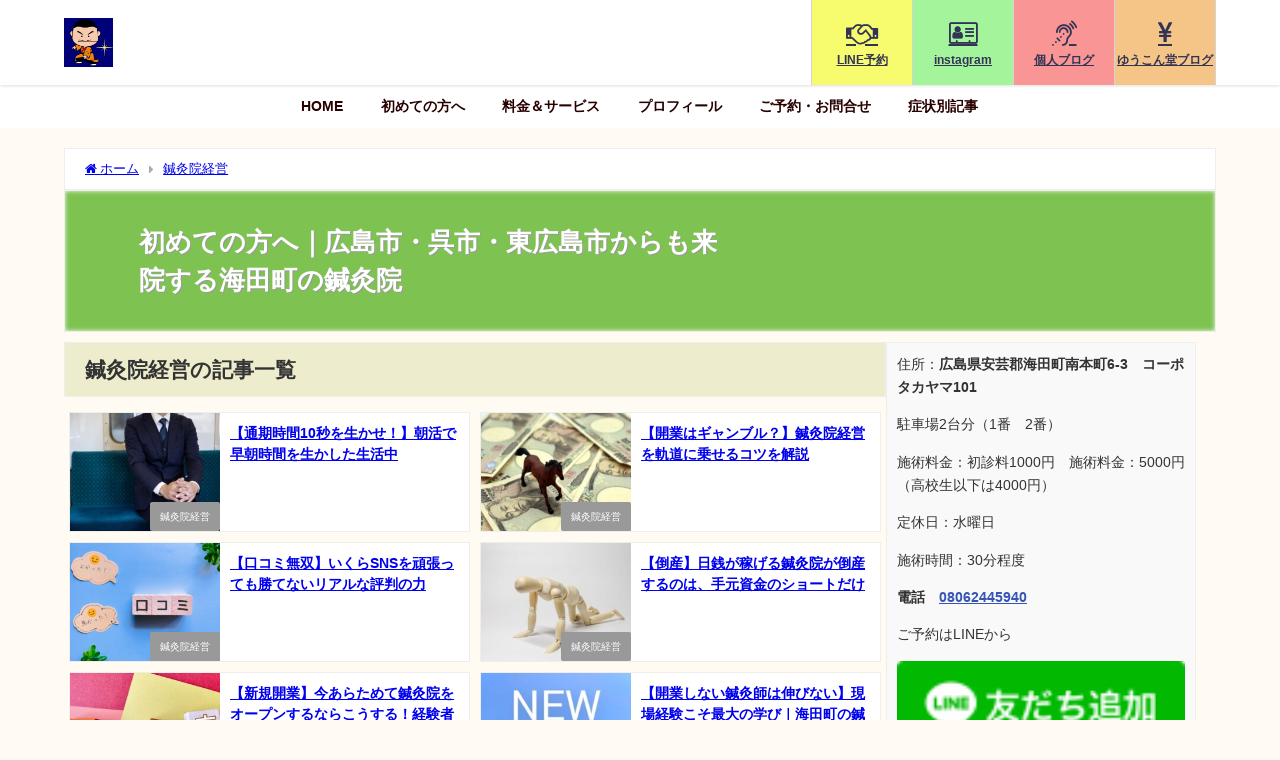

--- FILE ---
content_type: text/html; charset=UTF-8
request_url: https://yukondo.com/category/management-strategy/page/3/
body_size: 8017
content:
<!DOCTYPE html><html lang="ja"><head><meta charset="utf-8"><meta http-equiv="X-UA-Compatible" content="IE=edge"><meta name="viewport" content="width=device-width, initial-scale=1" /><link media="all" href="https://yukondo.com/wp-content/cache/autoptimize/css/autoptimize_73ecc329a42c05fc07d00d702200a1fc.css" rel="stylesheet"><title>初めての方へ｜広島市・呉市・東広島市からも来院する海田町の鍼灸院(ページ3) | 【ゆうこん堂鍼灸院】広島市・安芸郡海田町のはりきゅう専門</title><meta name="description" content="広島市・呉市・東広島市からも来院の多い安芸郡海田町の夫婦で営む【ゆうこん堂鍼灸院】。女性でも気持ち良く施術が受けて頂けるよう配慮しています。完全予約制なのでお待たせしません、コロナ対策も万全です。ベッド一台のみのプライベート空間になっています。"><link rel="canonical" href="https://yukondo.com/category/management-strategy/"><link rel="shortcut icon" href=""> <!--[if IE]><link rel="shortcut icon" href=""> <![endif]--><link rel="apple-touch-icon" href="" /><meta name='robots' content='max-image-preview, noindex' /><link rel='dns-prefetch' href='//cdnjs.cloudflare.com' /><link rel='dns-prefetch' href='//stats.wp.com' /><link rel='preconnect' href='//i0.wp.com' /><link rel='preconnect' href='//c0.wp.com' /><link href='https://fonts.gstatic.com' crossorigin='anonymous' rel='preconnect' /><link rel="alternate" type="application/rss+xml" title="広島県全域からお客様が集まる鍼灸専門【ゆうこん堂鍼灸院】 &raquo; フィード" href="https://yukondo.com/feed/" /><link rel="alternate" type="application/rss+xml" title="広島県全域からお客様が集まる鍼灸専門【ゆうこん堂鍼灸院】 &raquo; コメントフィード" href="https://yukondo.com/comments/feed/" /><link rel="alternate" type="application/rss+xml" title="広島県全域からお客様が集まる鍼灸専門【ゆうこん堂鍼灸院】 &raquo; 鍼灸院経営 カテゴリーのフィード" href="https://yukondo.com/category/management-strategy/feed/" /> <script type="text/javascript"src="https://yukondo.com/wp-includes/js/jquery/jquery.min.js?ver=3.7.1&amp;theme=6.1.21" id="jquery-core-js"></script> <script defer type="text/javascript"src="https://yukondo.com/wp-includes/js/jquery/jquery-migrate.min.js?ver=3.4.1&amp;theme=6.1.21" id="jquery-migrate-js"></script> <link rel="https://api.w.org/" href="https://yukondo.com/wp-json/" /><link rel="alternate" title="JSON" type="application/json" href="https://yukondo.com/wp-json/wp/v2/categories/40" /><link rel="EditURI" type="application/rsd+xml" title="RSD" href="https://yukondo.com/xmlrpc.php?rsd" /><meta name="generator" content="WordPress 6.9" /> <script>(function(i,s,o,g,r,a,m){i['GoogleAnalyticsObject']=r;i[r]=i[r]||function(){(i[r].q=i[r].q||[]).push(arguments)},i[r].l=1*new Date();a=s.createElement(o),m=s.getElementsByTagName(o)[0];a.async=1;a.src=g;m.parentNode.insertBefore(a,m)})(window,document,'script','//www.google-analytics.com/analytics.js','ga');ga('create',"UA-79598164-1",'auto');ga('send','pageview');</script> <meta name="google-site-verification" content="googleb924823c131f5b9f.html" />  <script defer src="https://www.googletagmanager.com/gtag/js?id=UA-79598164-1"></script> <script>window.dataLayer = window.dataLayer || [];
  function gtag(){dataLayer.push(arguments);}
  gtag('js', new Date());

  gtag('config', 'UA-79598164-1');</script> <script type="application/ld+json" class="json-ld">[]</script> <link rel="prev" href="https://yukondo.com/category/management-strategy/page/2/" /><link rel="next" href="https://yukondo.com/category/management-strategy/page/4/" /><meta property="og:type" content="website" /><meta property="og:title" content="鍼灸院経営 - ページ 3 - 広島県全域からお客様が集まる鍼灸専門【ゆうこん堂鍼灸院】" /><meta property="og:url" content="https://yukondo.com/category/management-strategy/" /><meta property="og:site_name" content="広島県全域からお客様が集まる鍼灸専門【ゆうこん堂鍼灸院】" /><meta property="og:image" content="https://i0.wp.com/yukondo.com/wp-content/uploads/2017/11/cropped-FaviconHP.png?fit=512%2C512&#038;ssl=1" /><meta property="og:image:width" content="512" /><meta property="og:image:height" content="512" /><meta property="og:image:alt" content="" /><meta property="og:locale" content="ja_JP" /><link rel="icon" href="https://i0.wp.com/yukondo.com/wp-content/uploads/2017/11/cropped-FaviconHP.png?fit=32%2C32&#038;ssl=1" sizes="32x32" /><link rel="icon" href="https://i0.wp.com/yukondo.com/wp-content/uploads/2017/11/cropped-FaviconHP.png?fit=192%2C192&#038;ssl=1" sizes="192x192" /><link rel="apple-touch-icon" href="https://i0.wp.com/yukondo.com/wp-content/uploads/2017/11/cropped-FaviconHP.png?fit=180%2C180&#038;ssl=1" /><meta name="msapplication-TileImage" content="https://i0.wp.com/yukondo.com/wp-content/uploads/2017/11/cropped-FaviconHP.png?fit=270%2C270&#038;ssl=1" /> <script defer src="https://www.youtube.com/iframe_api"></script> <link rel='stylesheet'  href='https://maxcdn.bootstrapcdn.com/font-awesome/4.7.0/css/font-awesome.min.css'  media='all'><link rel='stylesheet'  href='https://cdnjs.cloudflare.com/ajax/libs/lity/2.3.1/lity.min.css'  media='all'></head><body itemscope="itemscope" itemtype="http://schema.org/WebPage" class="archive paged category category-management-strategy category-40 wp-embed-responsive paged-3 category-paged-3 wp-theme-diver wp-child-theme-diver_child  l-sidebar-right"><div id="container"><div id="header" class="clearfix"><header class="header-wrap" role="banner" itemscope="itemscope" itemtype="http://schema.org/WPHeader"><div class="header-logo clearfix"><div class="drawer-nav-btn-wrap"><span class="drawer-nav-btn"><span></span></span></div><div id="logo"> <a href="https://yukondo.com/"> <noscript><img src="https://yukondo.com/wp-content/uploads/2024/02/キャラ_色付き.jpg" alt="広島県全域からお客様が集まる鍼灸専門【ゆうこん堂鍼灸院】" width="738" height="732"></noscript><img class="lazyload" src='data:image/svg+xml,%3Csvg%20xmlns=%22http://www.w3.org/2000/svg%22%20viewBox=%220%200%20738%20732%22%3E%3C/svg%3E' data-src="https://yukondo.com/wp-content/uploads/2024/02/キャラ_色付き.jpg" alt="広島県全域からお客様が集まる鍼灸専門【ゆうこん堂鍼灸院】" width="738" height="732"> </a></div><div class="nav_in_btn"><ul><li class="nav_in_btn_list_1"><a href="https://lin.ee/9TmE3qg"  ><i class="fa fa-handshake-o"></i><span>LINE予約</span></a></li><li class="nav_in_btn_list_2"><a href="https://www.instagram.com/haritama49/"  ><i class="fa fa-address-card-o"></i><span>instagram</span></a></li><li class="nav_in_btn_list_3"><a href="http://sasurainohari.com/"  ><i class="fa fa-assistive-listening-systems"></i><span>個人ブログ</span></a></li><li class="nav_in_btn_list_4"><a href="https://www.yukondo.net/"  ><i class="fa fa-cny"></i><span>ゆうこん堂ブログ</span></a></li></ul></div></div></header><nav id="scrollnav" role="navigation" itemscope="itemscope" itemtype="http://scheme.org/SiteNavigationElement"></nav><div id="nav_fixed"><div class="header-logo clearfix"><div class="drawer-nav-btn-wrap"><span class="drawer-nav-btn"><span></span></span></div><div class="logo clearfix"> <a href="https://yukondo.com/"> <noscript><img src="https://yukondo.com/wp-content/uploads/2024/02/キャラ_色付き.jpg" alt="広島県全域からお客様が集まる鍼灸専門【ゆうこん堂鍼灸院】" width="738" height="732"></noscript><img class="lazyload" src='data:image/svg+xml,%3Csvg%20xmlns=%22http://www.w3.org/2000/svg%22%20viewBox=%220%200%20738%20732%22%3E%3C/svg%3E' data-src="https://yukondo.com/wp-content/uploads/2024/02/キャラ_色付き.jpg" alt="広島県全域からお客様が集まる鍼灸専門【ゆうこん堂鍼灸院】" width="738" height="732"> </a></div><nav id="nav" role="navigation" itemscope="itemscope" itemtype="http://scheme.org/SiteNavigationElement"><div class="menu-%e3%83%a1%e3%83%8b%e3%83%a5%e3%83%bc2-container"><ul id="fixnavul" class="menu"><li id="menu-item-14771" class="menu-item menu-item-type-post_type menu-item-object-page menu-item-home menu-item-14771"><a href="https://yukondo.com/">HOME</a></li><li id="menu-item-5789" class="menu-item menu-item-type-custom menu-item-object-custom menu-item-5789"><a href="https://yukondo.com/category/management-strategy/">初めての方へ</a></li><li id="menu-item-5302" class="menu-item menu-item-type-custom menu-item-object-custom menu-item-5302"><a href="https://yukondo.com/category/charm/">料金＆サービス</a></li><li id="menu-item-5352" class="menu-item menu-item-type-custom menu-item-object-custom menu-item-5352"><a href="https://yukondo.com/category/health-information/">プロフィール</a></li><li id="menu-item-3651" class="menu-item menu-item-type-post_type menu-item-object-page menu-item-3651"><a href="https://yukondo.com/inquiry/">ご予約・お問合せ</a></li><li id="menu-item-6423" class="menu-item menu-item-type-post_type menu-item-object-page menu-item-6423"><a href="https://yukondo.com/sitemap/">症状別記事</a></li></ul></div></nav></div></div><nav id="onlynav" class="onlynav" role="navigation" itemscope="itemscope" itemtype="http://scheme.org/SiteNavigationElement"><div class="menu-%e3%83%a1%e3%83%8b%e3%83%a5%e3%83%bc2-container"><ul id="onlynavul" class="menu"><li class="menu-item menu-item-type-post_type menu-item-object-page menu-item-home menu-item-14771"><a href="https://yukondo.com/">HOME</a></li><li class="menu-item menu-item-type-custom menu-item-object-custom menu-item-5789"><a href="https://yukondo.com/category/management-strategy/">初めての方へ</a></li><li class="menu-item menu-item-type-custom menu-item-object-custom menu-item-5302"><a href="https://yukondo.com/category/charm/">料金＆サービス</a></li><li class="menu-item menu-item-type-custom menu-item-object-custom menu-item-5352"><a href="https://yukondo.com/category/health-information/">プロフィール</a></li><li class="menu-item menu-item-type-post_type menu-item-object-page menu-item-3651"><a href="https://yukondo.com/inquiry/">ご予約・お問合せ</a></li><li class="menu-item menu-item-type-post_type menu-item-object-page menu-item-6423"><a href="https://yukondo.com/sitemap/">症状別記事</a></li></ul></div></nav></div><div class="d_sp"></div><div id="main-wrap"><div id="breadcrumb"><ul itemscope itemtype="http://schema.org/BreadcrumbList"><li itemprop="itemListElement" itemscope itemtype="http://schema.org/ListItem"><a href="https://yukondo.com/" itemprop="item"><span itemprop="name"><i class="fa fa-home" aria-hidden="true"></i> ホーム</span></a><meta itemprop="position" content="1" /></li><li itemprop="itemListElement" itemscope itemtype="http://schema.org/ListItem"><a href="https://yukondo.com/category/management-strategy/" itemprop="item"><span itemprop="name">鍼灸院経営</span></a><meta itemprop="position" content="2" /></li></ul></div><div class="catpage_content_wrap" style="color:#fff;"><div class="cover lazyload" data-bg="" style="background-color: #9df466;"></div><div class="innner clearfix"><div class="catpage_inner_content"><h1 class="catpage_title">初めての方へ｜広島市・呉市・東広島市からも来院する海田町の鍼灸院</h1></div><div class="catpage_tag"></div></div></div><div class="l-main-container"><main id="main" style="margin-right:-330px;padding-right:330px;" role="main"><div class="wrap-post-title">鍼灸院経営の記事一覧</div><section class="wrap-mini-post-box"><article class="mini-list-post-box post-1" role="article"><div class="post-box-contents clearfix" data-href="https://yukondo.com/management-strategy/commuting-time/"><figure class="post_thumbnail post-box-thumbnail post-box-thumbnail__wrap"><div class="post_thumbnail_wrap"> <img src="[data-uri]" width="300" height="200" data-src="https://yukondo.com/wp-content/uploads/2022/09/23236901_s-300x200.jpg" class="lazyload" loading="lazy"></div><div class="post-cat" style="background:"><a href="https://yukondo.com/category/management-strategy/" rel="category tag">鍼灸院経営</a></div></figure><section class="post-meta-all"><div class="post-title"> <a href="https://yukondo.com/management-strategy/commuting-time/" title="【通期時間10秒を生かせ！】朝活で早朝時間を生かした生活中" rel="bookmark">【通期時間10秒を生かせ！】朝活で早朝時間を生かした生活中</a></div></section></div></article><article class="mini-list-post-box post-1" role="article"><div class="post-box-contents clearfix" data-href="https://yukondo.com/management-strategy/gambling/"><figure class="post_thumbnail post-box-thumbnail post-box-thumbnail__wrap"><div class="post_thumbnail_wrap"> <img src="[data-uri]" width="300" height="200" data-src="https://yukondo.com/wp-content/uploads/2022/08/3903256_s-300x200.jpg" class="lazyload" loading="lazy"></div><div class="post-cat" style="background:"><a href="https://yukondo.com/category/management-strategy/" rel="category tag">鍼灸院経営</a></div></figure><section class="post-meta-all"><div class="post-title"> <a href="https://yukondo.com/management-strategy/gambling/" title="【開業はギャンブル？】鍼灸院経営を軌道に乗せるコツを解説" rel="bookmark">【開業はギャンブル？】鍼灸院経営を軌道に乗せるコツを解説</a></div></section></div></article><article class="mini-list-post-box post-1" role="article"><div class="post-box-contents clearfix" data-href="https://yukondo.com/management-strategy/word-of-mouth/"><figure class="post_thumbnail post-box-thumbnail post-box-thumbnail__wrap"><div class="post_thumbnail_wrap"> <img src="[data-uri]" width="300" height="225" data-src="https://yukondo.com/wp-content/uploads/2022/08/24656972_s-300x225.jpg" class="lazyload" loading="lazy"></div><div class="post-cat" style="background:"><a href="https://yukondo.com/category/management-strategy/" rel="category tag">鍼灸院経営</a></div></figure><section class="post-meta-all"><div class="post-title"> <a href="https://yukondo.com/management-strategy/word-of-mouth/" title="【口コミ無双】いくらSNSを頑張っても勝てないリアルな評判の力" rel="bookmark">【口コミ無双】いくらSNSを頑張っても勝てないリアルな評判の力</a></div></section></div></article><article class="mini-list-post-box post-1" role="article"><div class="post-box-contents clearfix" data-href="https://yukondo.com/management-strategy/bankruptcy/"><figure class="post_thumbnail post-box-thumbnail post-box-thumbnail__wrap"><div class="post_thumbnail_wrap"> <img src="[data-uri]" width="300" height="200" data-src="https://yukondo.com/wp-content/uploads/2022/08/24597197_s-300x200.jpg" class="lazyload" loading="lazy"></div><div class="post-cat" style="background:"><a href="https://yukondo.com/category/management-strategy/" rel="category tag">鍼灸院経営</a></div></figure><section class="post-meta-all"><div class="post-title"> <a href="https://yukondo.com/management-strategy/bankruptcy/" title="【倒産】日銭が稼げる鍼灸院が倒産するのは、手元資金のショートだけ" rel="bookmark">【倒産】日銭が稼げる鍼灸院が倒産するのは、手元資金のショートだけ</a></div></section></div></article><article class="mini-list-post-box post-1" role="article"><div class="post-box-contents clearfix" data-href="https://yukondo.com/management-strategy/new-open/"><figure class="post_thumbnail post-box-thumbnail post-box-thumbnail__wrap"><div class="post_thumbnail_wrap"> <img src="[data-uri]" width="300" height="200" data-src="https://yukondo.com/wp-content/uploads/2022/08/23153735_s-300x200.jpg" class="lazyload" loading="lazy"></div><div class="post-cat" style="background:"><a href="https://yukondo.com/category/management-strategy/" rel="category tag">鍼灸院経営</a></div></figure><section class="post-meta-all"><div class="post-title"> <a href="https://yukondo.com/management-strategy/new-open/" title="【新規開業】今あらためて鍼灸院をオープンするならこうする！経験者が語る成功のコツ" rel="bookmark">【新規開業】今あらためて鍼灸院をオープンするならこうする！経験者が語る成功のコツ</a></div></section></div></article><article class="mini-list-post-box post-1" role="article"><div class="post-box-contents clearfix" data-href="https://yukondo.com/management-strategy/opening-of-business/"><figure class="post_thumbnail post-box-thumbnail post-box-thumbnail__wrap"><div class="post_thumbnail_wrap"> <img src="[data-uri]" width="300" height="169" data-src="https://yukondo.com/wp-content/uploads/2022/08/24143630_s-300x169.jpg" class="lazyload" loading="lazy"></div><div class="post-cat" style="background:"><a href="https://yukondo.com/category/management-strategy/" rel="category tag">鍼灸院経営</a></div></figure><section class="post-meta-all"><div class="post-title"> <a href="https://yukondo.com/management-strategy/opening-of-business/" title="【開業しない鍼灸師は伸びない】現場経験こそ最大の学び｜海田町の鍼灸院" rel="bookmark">【開業しない鍼灸師は伸びない】現場経験こそ最大の学び｜海田町の鍼灸院</a></div></section></div></article><article class="mini-list-post-box post-1" role="article"><div class="post-box-contents clearfix" data-href="https://yukondo.com/management-strategy/first-acupuncture-and-moxibustion/"><figure class="post_thumbnail post-box-thumbnail post-box-thumbnail__wrap"><div class="post_thumbnail_wrap"> <img src="[data-uri]" width="300" height="225" data-src="https://yukondo.com/wp-content/uploads/2016/11/2212d8bd3fd5032ab11cc421bbf1e332-300x225.jpg" class="lazyload" loading="lazy"></div><div class="post-cat" style="background:"><a href="https://yukondo.com/category/management-strategy/" rel="category tag">鍼灸院経営</a></div></figure><section class="post-meta-all"><div class="post-title"> <a href="https://yukondo.com/management-strategy/first-acupuncture-and-moxibustion/" title="【広島の鍼灸院選び】失敗しない7つのポイント｜ベテラン鍼灸師が徹底解説" rel="bookmark">【広島の鍼灸院選び】失敗しない7つのポイント｜ベテラン鍼灸師が徹底解説</a></div></section></div></article><article class="mini-list-post-box post-1" role="article"><div class="post-box-contents clearfix" data-href="https://yukondo.com/management-strategy/if-you-choose-an-acupuncture-clinic/"><figure class="post_thumbnail post-box-thumbnail post-box-thumbnail__wrap"><div class="post_thumbnail_wrap"> <img src="[data-uri]" width="300" height="200" data-src="https://yukondo.com/wp-content/uploads/2022/06/22170339_s-1-300x200.jpg" class="lazyload" loading="lazy"></div><div class="post-cat" style="background:"><a href="https://yukondo.com/category/management-strategy/" rel="category tag">鍼灸院経営</a></div></figure><section class="post-meta-all"><div class="post-title"> <a href="https://yukondo.com/management-strategy/if-you-choose-an-acupuncture-clinic/" title="【鍼灸院を選ぶなら】最低５年以上は経過した鍼灸院を選べ！" rel="bookmark">【鍼灸院を選ぶなら】最低５年以上は経過した鍼灸院を選べ！</a></div></section></div></article><article class="mini-list-post-box post-1" role="article"><div class="post-box-contents clearfix" data-href="https://yukondo.com/management-strategy/acupuncture-and-moxibustion-clinic-in-kaita-town/"><figure class="post_thumbnail post-box-thumbnail post-box-thumbnail__wrap"><div class="post_thumbnail_wrap"> <img src="[data-uri]" width="300" height="200" data-src="https://yukondo.com/wp-content/uploads/2022/06/22359309_s-300x200.jpg" class="lazyload" loading="lazy"></div><div class="post-cat" style="background:"><a href="https://yukondo.com/category/management-strategy/" rel="category tag">鍼灸院経営</a></div></figure><section class="post-meta-all"><div class="post-title"> <a href="https://yukondo.com/management-strategy/acupuncture-and-moxibustion-clinic-in-kaita-town/" title="海田町で鍼灸院を選ぶなら【ゆうこん堂鍼灸院】が良い理由" rel="bookmark">海田町で鍼灸院を選ぶなら【ゆうこん堂鍼灸院】が良い理由</a></div></section></div></article><article class="mini-list-post-box post-1" role="article"><div class="post-box-contents clearfix" data-href="https://yukondo.com/management-strategy/increase-holidays/"><figure class="post_thumbnail post-box-thumbnail post-box-thumbnail__wrap"><div class="post_thumbnail_wrap"> <img src="[data-uri]" width="300" height="200" data-src="https://yukondo.com/wp-content/uploads/2022/03/23261848_s-300x200.jpg" class="lazyload" loading="lazy"></div><div class="post-cat" style="background:"><a href="https://yukondo.com/category/management-strategy/" rel="category tag">鍼灸院経営</a></div></figure><section class="post-meta-all"><div class="post-title"> <a href="https://yukondo.com/management-strategy/increase-holidays/" title="【休日を増やします】カレンダーを見てからご予約下さい" rel="bookmark">【休日を増やします】カレンダーを見てからご予約下さい</a></div></section></div></article></section><div class="pagination"> <a class="page-numbers" href="https://yukondo.com/category/management-strategy/page/1/">1</a> <a class="page-numbers" href="https://yukondo.com/category/management-strategy/page/2/">2</a> <span aria-current="page" class="page-numbers current">3</span> <a class="page-numbers" href="https://yukondo.com/category/management-strategy/page/4/">4</a> <a class="page-numbers" href="https://yukondo.com/category/management-strategy/page/5/">5</a> <a class="page-numbers" href="https://yukondo.com/category/management-strategy/page/6/">6</a></div></main><div id="sidebar" role="complementary"><div class="sidebar_content"><div id="text-56" class="widget widget_text"><div class="textwidget"><p>住所：<strong>広島県安芸郡海田町南本町6-3　コーポタカヤマ101</strong></p><p>駐車場2台分（1番　2番）</p><p>施術料金：初診料1000円　施術料金：5000円（高校生以下は4000円）</p><p>定休日：水曜日</p><p>施術時間：30分程度</p><p><strong>電話　<a href="tel:0825552099">08062445940</a></strong></p><p>ご予約はLINEから</p><p><a href="https://lin.ee/Hpq7Rr"><noscript><img decoding="async" data-recalc-dims="1" width="850" src="https://i0.wp.com/scdn.line-apps.com/n/line_add_friends/btn/ja.png?fit=850%2C36&#038;ssl=1" alt="友だち追加" height="36" border="0" /></noscript><img class="lazyload" decoding="async" data-recalc-dims="1" width="850" src='data:image/svg+xml,%3Csvg%20xmlns=%22http://www.w3.org/2000/svg%22%20viewBox=%220%200%20850%2036%22%3E%3C/svg%3E' data-src="https://i0.wp.com/scdn.line-apps.com/n/line_add_friends/btn/ja.png?fit=850%2C36&#038;ssl=1" alt="友だち追加" height="36" border="0" /></a></p><p>&nbsp;</p></div></div><div id="xo_event_calendar-2" class="widget widget_xo_event_calendar"><div class="widgettitle">お休み</div><div id="xo_event_calendar-2-calendar" class="xo-event-calendar"><div class="calendars xo-months"><div class="calendar xo-month-wrap"><table class="xo-month"><caption><div class="month-header"><button type="button" class="month-prev" onclick="this.disabled = true; xo_event_calendar_month(this,'2025-12',1,'%e3%81%8a%e4%bc%91%e3%81%bf,%e8%87%a8%e6%99%82%e4%bc%91%e6%a5%ad,time-saving','all,zitan,temporaryholiday',1,1,1,1,1,'',1,1,'2026-1'); return false;"><span class="nav-prev">PREV</span></button><span class="calendar-caption">2026年 1月</span><button type="button" class="month-next" onclick="this.disabled = true; xo_event_calendar_month(this,'2026-2',1,'%e3%81%8a%e4%bc%91%e3%81%bf,%e8%87%a8%e6%99%82%e4%bc%91%e6%a5%ad,time-saving','all,zitan,temporaryholiday',1,1,1,1,1,'',1,1,'2026-1'); return false;"><span class="nav-next">NEXT</span></button></div></caption><thead><tr><th class="monday">月</th><th class="tuesday">火</th><th class="wednesday">水</th><th class="thursday">木</th><th class="friday">金</th><th class="saturday">土</th><th class="sunday">日</th></tr></thead><tbody><tr><td colspan="7" class="month-week"><table class="month-dayname"><tbody><tr class="dayname"><td><div class="other-month">29</div></td><td><div class="other-month holiday-zitan" style="background-color: #eded15">30</div></td><td><div class="other-month holiday-all holiday-zitan" style="background-color: #eded15">31</div></td><td><div class="holiday-temporaryholiday" style="background-color: #db6d6d">1</div></td><td><div class="holiday-temporaryholiday" style="background-color: #db6d6d">2</div></td><td><div class="holiday-zitan holiday-temporaryholiday" style="background-color: #db6d6d">3</div></td><td><div class="holiday-zitan" style="background-color: #eded15">4</div></td></tr></tbody></table><div class="month-dayname-space"></div><table class="month-event-space"><tbody><tr><td><div></div></td><td><div></div></td><td><div></div></td><td><div></div></td><td><div></div></td><td><div></div></td><td><div></div></td></tr></tbody></table></td></tr><tr><td colspan="7" class="month-week"><table class="month-dayname"><tbody><tr class="dayname"><td><div>5</div></td><td><div>6</div></td><td><div class="holiday-all" style="background-color: #f49c90">7</div></td><td><div>8</div></td><td><div>9</div></td><td><div class="holiday-zitan" style="background-color: #eded15">10</div></td><td><div class="holiday-zitan" style="background-color: #eded15">11</div></td></tr></tbody></table><div class="month-dayname-space"></div><table class="month-event-space"><tbody><tr><td><div></div></td><td><div></div></td><td><div></div></td><td><div></div></td><td><div></div></td><td><div></div></td><td><div></div></td></tr></tbody></table></td></tr><tr><td colspan="7" class="month-week"><table class="month-dayname"><tbody><tr class="dayname"><td><div class="holiday-zitan" style="background-color: #eded15">12</div></td><td><div>13</div></td><td><div class="holiday-all" style="background-color: #f49c90">14</div></td><td><div>15</div></td><td><div>16</div></td><td><div class="holiday-zitan" style="background-color: #eded15">17</div></td><td><div class="holiday-zitan" style="background-color: #eded15">18</div></td></tr></tbody></table><div class="month-dayname-space"></div><table class="month-event-space"><tbody><tr><td><div></div></td><td><div></div></td><td><div></div></td><td><div></div></td><td><div></div></td><td><div></div></td><td><div></div></td></tr></tbody></table></td></tr><tr><td colspan="7" class="month-week"><table class="month-dayname"><tbody><tr class="dayname"><td><div>19</div></td><td><div>20</div></td><td><div class="holiday-all" style="background-color: #f49c90">21</div></td><td><div class="today">22</div></td><td><div>23</div></td><td><div class="holiday-zitan" style="background-color: #eded15">24</div></td><td><div class="holiday-zitan" style="background-color: #eded15">25</div></td></tr></tbody></table><div class="month-dayname-space"></div><table class="month-event-space"><tbody><tr><td><div></div></td><td><div></div></td><td><div></div></td><td><div></div></td><td><div></div></td><td><div></div></td><td><div></div></td></tr></tbody></table></td></tr><tr><td colspan="7" class="month-week"><table class="month-dayname"><tbody><tr class="dayname"><td><div>26</div></td><td><div>27</div></td><td><div class="holiday-all" style="background-color: #f49c90">28</div></td><td><div>29</div></td><td><div>30</div></td><td><div class="holiday-zitan" style="background-color: #eded15">31</div></td><td><div class="other-month holiday-zitan" style="background-color: #eded15">1</div></td></tr></tbody></table><div class="month-dayname-space"></div><table class="month-event-space"><tbody><tr><td><div></div></td><td><div></div></td><td><div></div></td><td><div></div></td><td><div></div></td><td><div></div></td><td><div></div></td></tr></tbody></table></td></tr></tbody></table></div></div><div class="holiday-titles"><p class="holiday-title"><span style="background-color: #f49c90"></span>定休日</p><p class="holiday-title"><span style="background-color: #eded15"></span>時短営業</p><p class="holiday-title"><span style="background-color: #db6d6d"></span>臨時休業日</p></div><div class="loading-animation"></div></div></div><div id="diver_widget_popularpost-3" class="widget widget_diver_widget_popularpost"><p>データはありません</p></div><div id="block-2" class="widget widget_block"></div><div id="block-8" class="widget widget_block"></div><div id="fix_sidebar"></div></div></div></div></div></div><footer id="footer"><div class="footer_content clearfix"><nav class="footer_navi" role="navigation"></nav><div id="copyright">【ゆうこん堂鍼灸院】広島市・安芸郡海田町のはりきゅう専門 All Rights Reserved.</div></div></footer><div class="drawer-overlay"></div><div class="drawer-nav"><div id="text-43" class="widget widget_text"><div class="textwidget"><p><a href="http://yukondo.com/">ホーム</a></p></div></div><div id="text-57" class="widget widget_text"><div class="textwidget"><p><a href="https://yukondo.com/category/management-strategy/">初めての方へ</a></p></div></div><div id="text-31" class="widget widget_text"><div class="textwidget"><p><a href="https://yukondo.com/category/charm/">料金・サービス</a></p></div></div><div id="text-53" class="widget widget_text"><div class="textwidget"><p><a href="https://yukondo.com/category/stiff-shoulder/">肩こり・首の痛み</a></p></div></div><div id="text-18" class="widget widget_text"><div class="textwidget"><p><a href="https://yukondo.com/category/low-back-pain/">腰痛</a></p></div></div><div id="text-52" class="widget widget_text"><div class="textwidget"><p><a href="https://yukondo.com/category/knee-pain/">膝痛・股関節の痛み</a></p></div></div><div id="text-34" class="widget widget_text"><div class="textwidget"><p><a href="https://yukondo.com/category/sports-injury/">スポーツ障害</a></p></div></div><div id="text-35" class="widget widget_text"><div class="textwidget"><p><a href="https://yukondo.com/category/infertility/">不妊鍼灸</a></p></div></div><div id="text-37" class="widget widget_text"><div class="textwidget"><p><a href="https://yukondo.com/category/maternity-care-reciprocal-child/">妊婦ボディケア・産後ケア</a></p></div></div><div id="text-44" class="widget widget_text"><div class="textwidget"><p><a href="https://yukondo.com/category/other-diseases/">鍼灸適応症</a></p></div></div><div id="text-38" class="widget widget_text"><div class="textwidget"><p><a href="https://yukondo.com/category/health-information/">プロフィール</a></p></div></div><div id="text-60" class="widget widget_text"><div class="textwidget"><p><a href="https://yukondo.com/category/blog%ef%bc%86sns/">ブログ＆SNS</a></p></div></div><div id="text-49" class="widget widget_text"><div class="textwidget"><p><a href="https://yukondo.com/sitemap/">ブログ記事</a></p></div></div></div><div id="header_search" class="lity-hide"></div> <script type="speculationrules">{"prefetch":[{"source":"document","where":{"and":[{"href_matches":"/*"},{"not":{"href_matches":["/wp-*.php","/wp-admin/*","/wp-content/uploads/*","/wp-content/*","/wp-content/plugins/*","/wp-content/themes/diver_child/*","/wp-content/themes/diver/*","/*\\?(.+)"]}},{"not":{"selector_matches":"a[rel~=\"nofollow\"]"}},{"not":{"selector_matches":".no-prefetch, .no-prefetch a"}}]},"eagerness":"conservative"}]}</script> <script>(function () {
function initTracking() {
var _paq = window._paq = window._paq || [];
_paq.push(['trackPageView']);_paq.push(['enableLinkTracking']);_paq.push(['alwaysUseSendBeacon']);_paq.push(['setTrackerUrl', "\/\/yukondo.com\/wp-content\/plugins\/matomo\/app\/matomo.php"]);_paq.push(['setSiteId', '1']);var d=document, g=d.createElement('script'), s=d.getElementsByTagName('script')[0];
g.type='text/javascript'; g.async=true; g.src="\/\/yukondo.com\/wp-content\/uploads\/matomo\/matomo.js"; s.parentNode.insertBefore(g,s);
}
if (document.prerendering) {
	document.addEventListener('prerenderingchange', initTracking, {once: true});
} else {
	initTracking();
}
})();</script>  <noscript><style>.lazyload{display:none;}</style></noscript><script data-noptimize="1">window.lazySizesConfig=window.lazySizesConfig||{};window.lazySizesConfig.loadMode=1;</script><script defer data-noptimize="1" src='https://yukondo.com/wp-content/plugins/autoptimize/classes/external/js/lazysizes.min.js?ao_version=3.1.14'></script><script type="text/javascript" id="toc-front-js-extra">var tocplus = {"smooth_scroll":"1","visibility_show":"\u8868\u793a","visibility_hide":"\u975e\u8868\u793a","width":"Auto"};
//# sourceURL=toc-front-js-extra</script> <script defer type="text/javascript"src="https://yukondo.com/wp-content/plugins/table-of-contents-plus/front.min.js?ver=2411.1&amp;theme=6.1.21" id="toc-front-js"></script> <script type="text/javascript" id="xo-event-calendar-ajax-js-extra">var xo_event_calendar_object = {"ajax_url":"https://yukondo.com/wp-admin/admin-ajax.php","action":"xo_event_calendar_month"};
var xo_simple_calendar_object = {"ajax_url":"https://yukondo.com/wp-admin/admin-ajax.php","action":"xo_simple_calendar_month"};
//# sourceURL=xo-event-calendar-ajax-js-extra</script> <script defer type="text/javascript"src="https://yukondo.com/wp-content/cache/autoptimize/js/autoptimize_single_e50d16c86c7e405dcf2337e5e659285d.js?ver=3.2.10&amp;theme=6.1.21" id="xo-event-calendar-ajax-js"></script> <script defer type="text/javascript"src="//cdnjs.cloudflare.com/ajax/libs/lazysizes/4.1.5/plugins/unveilhooks/ls.unveilhooks.min.js?ver=6.9" id="unveilhooks-js"></script> <script defer type="text/javascript"src="//cdnjs.cloudflare.com/ajax/libs/lazysizes/4.1.5/lazysizes.min.js?ver=6.9" id="lazysize-js"></script> <script defer type="text/javascript"src="https://cdnjs.cloudflare.com/ajax/libs/slick-carousel/1.9.0/slick.min.js?ver=6.9" id="slick-js"></script> <script defer type="text/javascript"src="https://cdnjs.cloudflare.com/ajax/libs/gsap/2.1.2/TweenMax.min.js?ver=6.9" id="tweenmax-js"></script> <script defer type="text/javascript"src="https://cdnjs.cloudflare.com/ajax/libs/lity/2.3.1/lity.min.js?ver=6.9" id="lity-js"></script> <script defer type="text/javascript"src="https://yukondo.com/wp-content/themes/diver/js/diver.min.js?ver=6.9&amp;theme=6.1.21" id="diver-main-js-js"></script> <script type="text/javascript" id="jetpack-stats-js-before">_stq = window._stq || [];
_stq.push([ "view", {"v":"ext","blog":"79983321","post":"0","tz":"9","srv":"yukondo.com","arch_cat":"management-strategy","arch_results":"10","j":"1:15.4"} ]);
_stq.push([ "clickTrackerInit", "79983321", "0" ]);
//# sourceURL=jetpack-stats-js-before</script> <script type="text/javascript"src="https://stats.wp.com/e-202604.js" id="jetpack-stats-js" defer="defer" data-wp-strategy="defer"></script> <script>!function(d,i){if(!d.getElementById(i)){var j=d.createElement("script");j.id=i;j.src="https://widgets.getpocket.com/v1/j/btn.js?v=1";var w=d.getElementById(i);d.body.appendChild(j);}}(document,"pocket-btn-js");</script> </body></html>

--- FILE ---
content_type: text/plain
request_url: https://www.google-analytics.com/j/collect?v=1&_v=j102&a=899241980&t=pageview&_s=1&dl=https%3A%2F%2Fyukondo.com%2Fcategory%2Fmanagement-strategy%2Fpage%2F3%2F&ul=en-us%40posix&dt=%E5%88%9D%E3%82%81%E3%81%A6%E3%81%AE%E6%96%B9%E3%81%B8%EF%BD%9C%E5%BA%83%E5%B3%B6%E5%B8%82%E3%83%BB%E5%91%89%E5%B8%82%E3%83%BB%E6%9D%B1%E5%BA%83%E5%B3%B6%E5%B8%82%E3%81%8B%E3%82%89%E3%82%82%E6%9D%A5%E9%99%A2%E3%81%99%E3%82%8B%E6%B5%B7%E7%94%B0%E7%94%BA%E3%81%AE%E9%8D%BC%E7%81%B8%E9%99%A2(%E3%83%9A%E3%83%BC%E3%82%B83)%20%7C%20%E3%80%90%E3%82%86%E3%81%86%E3%81%93%E3%82%93%E5%A0%82%E9%8D%BC%E7%81%B8%E9%99%A2%E3%80%91%E5%BA%83%E5%B3%B6%E5%B8%82%E3%83%BB%E5%AE%89%E8%8A%B8%E9%83%A1%E6%B5%B7%E7%94%B0%E7%94%BA%E3%81%AE%E3%81%AF%E3%82%8A%E3%81%8D%E3%82%85%E3%81%86%E5%B0%82%E9%96%80&sr=1280x720&vp=1280x720&_u=IEBAAEABAAAAACAAI~&jid=1160931989&gjid=1148423273&cid=2038887720.1769056565&tid=UA-79598164-1&_gid=841019204.1769056565&_r=1&_slc=1&z=2004991415
body_size: -449
content:
2,cG-JWM1KW76FN